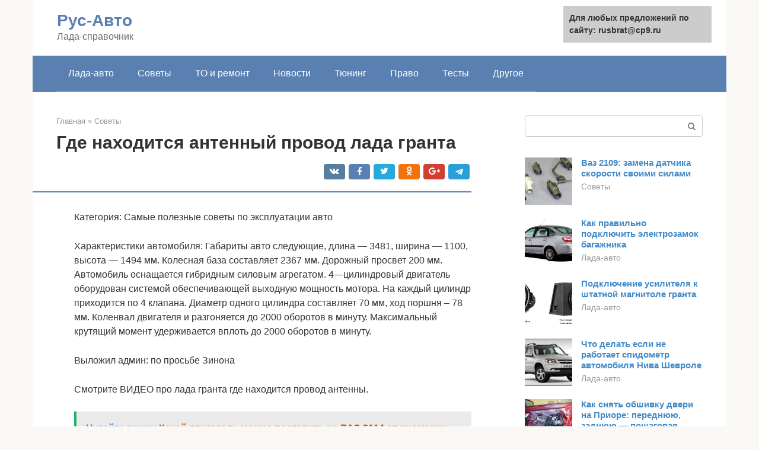

--- FILE ---
content_type: text/html;charset=UTF-8
request_url: https://rusbrat.ru/sovety/gde-antenna-v-grante.html
body_size: 24825
content:
<!DOCTYPE html><html lang="ru-RU"><head><meta http-equiv="Content-Type" content="text/html; charset=utf-8"><meta charset="UTF-8"><meta name="viewport" content="width=device-width, initial-scale=1"><title>Где найти провод антенны в лада гранта – Защита имущества</title><link rel="stylesheet" href="https://rusbrat.ru/wp-content/cache/min/1/62aa0cc66fc93dfe68bda0925ce5ae5a.css" data-minify="1" /><meta name="description" content="Лада Гранта &quot;Светлячёк&quot; › Бортжурнал › Установка Ci-Bi радиостанции на Лада Гранта. Решил написать небольшой отчётик об установке радейки на своё" /><meta name="robots" content="index, follow, max-snippet:-1, max-image-preview:large, max-video-preview:-1" /><link rel="canonical" href="https://rusbrat.ru/sovety/gde-antenna-v-grante.html" /><meta property="article:published_time" content="2021-07-18T16:56:50+00:00" /><meta name="twitter:card" content="summary" /><meta name="twitter:label1" content="Написано автором"><meta name="twitter:data1" content="forever"><meta name="twitter:label2" content="Примерное время для чтения"><meta name="twitter:data2" content="1 минута">   <style type="text/css">img.wp-smiley,img.emoji{display:inline!important;border:none!important;box-shadow:none!important;height:1em!important;width:1em!important;margin:0 .07em!important;vertical-align:-0.1em!important;background:none!important;padding:0!important}</style>               <link rel="shortcut icon" type="image/png" href="https://rusbrat.ru/favicon.ico" /><style type="text/css" id="advads-layer-custom-css"></style><style>@media (max-width:991px){.mob-search{display:block;margin-bottom:25px}}@media (min-width:768px){.site-header{background-repeat:no-repeat}}@media (min-width:768px){.site-header{background-position:center center}}.card-slider__category span,.card-slider-container .swiper-pagination-bullet-active,.page-separator,.pagination .current,.pagination a.page-numbers:hover,.entry-content ul>li:before,.btn,.comment-respond .form-submit input,.mob-hamburger span,.page-links__item{background-color:#5a80b1}.spoiler-box,.entry-content ol li:before,.mob-hamburger,.inp:focus,.search-form__text:focus,.entry-content blockquote{border-color:#5a80b1}.entry-content blockquote:before,.spoiler-box__title:after,.sidebar-navigation .menu-item-has-children:after{color:#5a80b1}a,.spanlink,.comment-reply-link,.pseudo-link,.root-pseudo-link{color:#428bca}a:hover,a:focus,a:active,.spanlink:hover,.comment-reply-link:hover,.pseudo-link:hover{color:#e66212}body{color:#333}.site-title,.site-title a{color:#5a80b1}.site-description,.site-description a{color:#666}.main-navigation,.footer-navigation,.main-navigation ul li .sub-menu,.footer-navigation ul li .sub-menu{background-color:#5a80b1}.main-navigation ul li a,.main-navigation ul li .removed-link,.footer-navigation ul li a,.footer-navigation ul li .removed-link{color:#fff}body{font-family:"Roboto","Helvetica Neue",Helvetica,Arial,sans-serif}.site-title,.site-title a{font-family:"Roboto","Helvetica Neue",Helvetica,Arial,sans-serif}.site-description{font-family:"Roboto","Helvetica Neue",Helvetica,Arial,sans-serif}.entry-content h1,.entry-content h2,.entry-content h3,.entry-content h4,.entry-content h5,.entry-content h6,.entry-image__title h1,.entry-title,.entry-title a{font-family:"Roboto","Helvetica Neue",Helvetica,Arial,sans-serif}.main-navigation ul li a,.main-navigation ul li .removed-link,.footer-navigation ul li a,.footer-navigation ul li .removed-link{font-family:"Roboto","Helvetica Neue",Helvetica,Arial,sans-serif}@media (min-width:576px){body{font-size:16px}}@media (min-width:576px){.site-title,.site-title a{font-size:28px}}@media (min-width:576px){.site-description{font-size:16px}}@media (min-width:576px){.main-navigation ul li a,.main-navigation ul li .removed-link,.footer-navigation ul li a,.footer-navigation ul li .removed-link{font-size:16px}}@media (min-width:576px){body{line-height:1.5}}@media (min-width:576px){.site-title,.site-title a{line-height:1.1}}@media (min-width:576px){.main-navigation ul li a,.main-navigation ul li .removed-link,.footer-navigation ul li a,.footer-navigation ul li .removed-link{line-height:1.5}}.scrolltop{background-color:#ccc}.scrolltop:after{color:#fff}.scrolltop{width:50px}.scrolltop{height:50px}.scrolltop:after{content:"\f102"}@media (max-width:767px){.scrolltop{display:none!important}}</style></head><body class="post-template-default single single-post postid-78308 single-format-standard "><div id="page" class="site"> <a class="skip-link screen-reader-text" href="#main">Перейти к контенту</a><header id="masthead" class="site-header container" itemscope itemtype="https://schema.org/WPHeader"><div class="site-header-inner "><div class="site-branding"><div class="site-branding-container"><div class="site-title"><a href="https://rusbrat.ru/">Рус-Авто</a></div><p class="site-description">Лада-справочник</p></div></div><div class="top-menu"></div><div class="mob-hamburger"><span></span></div><div class="mob-search"><form role="search" method="get" id="searchform_3130" action="https://rusbrat.ru/" class="search-form"> <label class="screen-reader-text" for="s_3130">Поиск: </label> <input type="text" value="" name="s" id="s_3130" class="search-form__text"> <button type="submit" id="searchsubmit_3130" class="search-form__submit"></button></form></div></div></header><nav id="site-navigation" class="main-navigation container"><div class="main-navigation-inner "><div class="menu-glavnoe-menyu-container"><ul id="header_menu" class="menu"><li id="menu-item-545" class="menu-item menu-item-type-taxonomy menu-item-object-category menu-item-545"><a href="https://rusbrat.ru/lada-avto">Лада-авто</a></li><li id="menu-item-546" class="menu-item menu-item-type-taxonomy menu-item-object-category current-post-ancestor current-menu-parent current-post-parent menu-item-546"><a href="https://rusbrat.ru/sovety">Советы</a></li><li id="menu-item-547" class="menu-item menu-item-type-taxonomy menu-item-object-category menu-item-547"><a href="https://rusbrat.ru/to-i-remont">ТО и ремонт</a></li><li id="menu-item-548" class="menu-item menu-item-type-taxonomy menu-item-object-category menu-item-548"><a href="https://rusbrat.ru/novosti">Новости</a></li><li id="menu-item-549" class="menu-item menu-item-type-taxonomy menu-item-object-category menu-item-549"><a href="https://rusbrat.ru/tyuning">Тюнинг</a></li><li id="menu-item-550" class="menu-item menu-item-type-taxonomy menu-item-object-category menu-item-550"><a href="https://rusbrat.ru/pravo">Право</a></li><li id="menu-item-551" class="menu-item menu-item-type-taxonomy menu-item-object-category menu-item-551"><a href="https://rusbrat.ru/testy">Тесты</a></li><li id="menu-item-552" class="menu-item menu-item-type-taxonomy menu-item-object-category menu-item-552"><a href="https://rusbrat.ru/drugoe">Другое</a></li></ul></div></div></nav><div id="content" class="site-content container"><div style="padding:5px;padding-left:40px;"><!-- RT --><script type="text/javascript">
<!--
var _acic={dataProvider:10};(function(){var e=document.createElement("script");e.type="text/javascript";e.async=true;e.src="https://www.acint.net/aci.js";var t=document.getElementsByTagName("script")[0];t.parentNode.insertBefore(e,t)})()
//-->
</script><!-- end RT --></div><div itemscope itemtype="https://schema.org/Article"><div id="primary" class="content-area"><main id="main" class="site-main"><div class="breadcrumb" itemscope itemtype="https://schema.org/BreadcrumbList"><span class="breadcrumb-item" itemprop="itemListElement" itemscope itemtype="https://schema.org/ListItem"><a href="https://rusbrat.ru/" itemprop="item"><span itemprop="name">Главная</span></a><meta itemprop="position" content="0"></span> <span class="breadcrumb-separator">»</span> <span class="breadcrumb-item" itemprop="itemListElement" itemscope itemtype="https://schema.org/ListItem"><a href="https://rusbrat.ru/sovety" itemprop="item"><span itemprop="name">Советы</span></a><meta itemprop="position" content="1"></span></div><article id="post-78308" class="post-78308 post type-post status-publish format-standard has-post-thumbnail  category-sovety"><header class="entry-header"><h1 class="entry-title" itemprop="headline">Где находится антенный провод лада гранта</h1><div class="entry-meta"> <span class="b-share b-share--small"><span class="b-share__ico b-share__vk js-share-link" data-uri="https://vk.com/share.php?url=https%3A%2F%2Frusbrat.ru%2Fsovety%2Fgde-antenna-v-grante.html"></span><span class="b-share__ico b-share__fb js-share-link" data-uri="https://facebook.com/sharer.php?u=https%3A%2F%2Frusbrat.ru%2Fsovety%2Fgde-antenna-v-grante.html"></span><span class="b-share__ico b-share__tw js-share-link" data-uri="https://twitter.com/share?text=%D0%93%D0%B4%D0%B5+%D0%BD%D0%B0%D1%85%D0%BE%D0%B4%D0%B8%D1%82%D1%81%D1%8F+%D0%B0%D0%BD%D1%82%D0%B5%D0%BD%D0%BD%D1%8B%D0%B9+%D0%BF%D1%80%D0%BE%D0%B2%D0%BE%D0%B4+%D0%BB%D0%B0%D0%B4%D0%B0+%D0%B3%D1%80%D0%B0%D0%BD%D1%82%D0%B0&url=https%3A%2F%2Frusbrat.ru%2Fsovety%2Fgde-antenna-v-grante.html"></span><span class="b-share__ico b-share__ok js-share-link" data-uri="https://connect.ok.ru/dk?st.cmd=WidgetSharePreview&service=odnoklassniki&st.shareUrl=https%3A%2F%2Frusbrat.ru%2Fsovety%2Fgde-antenna-v-grante.html"></span><span class="b-share__ico b-share__gp js-share-link" data-uri="https://plus.google.com/share?url=https%3A%2F%2Frusbrat.ru%2Fsovety%2Fgde-antenna-v-grante.html"></span><span class="b-share__ico b-share__whatsapp js-share-link js-share-link-no-window" data-uri="whatsapp://send?text=%D0%93%D0%B4%D0%B5+%D0%BD%D0%B0%D1%85%D0%BE%D0%B4%D0%B8%D1%82%D1%81%D1%8F+%D0%B0%D0%BD%D1%82%D0%B5%D0%BD%D0%BD%D1%8B%D0%B9+%D0%BF%D1%80%D0%BE%D0%B2%D0%BE%D0%B4+%D0%BB%D0%B0%D0%B4%D0%B0+%D0%B3%D1%80%D0%B0%D0%BD%D1%82%D0%B0%20https%3A%2F%2Frusbrat.ru%2Fsovety%2Fgde-antenna-v-grante.html"></span><span class="b-share__ico b-share__viber js-share-link js-share-link-no-window" data-uri="viber://forward?text=%D0%93%D0%B4%D0%B5+%D0%BD%D0%B0%D1%85%D0%BE%D0%B4%D0%B8%D1%82%D1%81%D1%8F+%D0%B0%D0%BD%D1%82%D0%B5%D0%BD%D0%BD%D1%8B%D0%B9+%D0%BF%D1%80%D0%BE%D0%B2%D0%BE%D0%B4+%D0%BB%D0%B0%D0%B4%D0%B0+%D0%B3%D1%80%D0%B0%D0%BD%D1%82%D0%B0%20https%3A%2F%2Frusbrat.ru%2Fsovety%2Fgde-antenna-v-grante.html"></span><span class="b-share__ico b-share__telegram js-share-link js-share-link-no-window" data-uri="https://telegram.me/share/url?url=https%3A%2F%2Frusbrat.ru%2Fsovety%2Fgde-antenna-v-grante.html&text=%D0%93%D0%B4%D0%B5+%D0%BD%D0%B0%D1%85%D0%BE%D0%B4%D0%B8%D1%82%D1%81%D1%8F+%D0%B0%D0%BD%D1%82%D0%B5%D0%BD%D0%BD%D1%8B%D0%B9+%D0%BF%D1%80%D0%BE%D0%B2%D0%BE%D0%B4+%D0%BB%D0%B0%D0%B4%D0%B0+%D0%B3%D1%80%D0%B0%D0%BD%D1%82%D0%B0"></span></span></div></header><div class="page-separator"></div><div class="entry-content" itemprop="articleBody"><p><span itemprop="image" itemscope itemtype="https://schema.org/ImageObject"></p><p>Категория: Самые полезные советы по эксплуатации авто</p><p>Характеристики автомобиля: Габариты авто следующие, длина — 3481, ширина — 1100, высота — 1494 мм. Колесная база составляет 2367 мм. Дорожный просвет 200 мм. Автомобиль оснащается гибридным силовым агрегатом. 4—цилиндровый двигатель оборудован системой обеспечивающей выходную мощность мотора. На каждый цилиндр приходится по 4 клапана. Диаметр одного цилиндра составляет 70 мм, ход поршня – 78 мм. Коленвал двигателя и разгоняется до 2000 оборотов в минуту. Максимальный крутящий момент удерживается вплоть до 2000 оборотов в минуту.</p><p>Выложил админ: по просьбе Зинона</p><p>Cмотрите ВИДЕО про лада гранта где находится провод антенны.</p><div class="b-r b-r--after-p"><div style="clear:both; margin-top:0em; margin-bottom:1em;"><a href="https://rusbrat.ru/sovety/kakoj-dvigatel-ot-inomarki.html" target="_blank" rel="nofollow" class="u233a6971c8945f23ccb4192bb85814aa"><style>.u233a6971c8945f23ccb4192bb85814aa{padding:0;margin:0;padding-top:1em!important;padding-bottom:1em!important;width:100%;display:block;font-weight:700;background-color:#eaeaea;border:0!important;border-left:4px solid #27AE60!important;text-decoration:none}.u233a6971c8945f23ccb4192bb85814aa:active,.u233a6971c8945f23ccb4192bb85814aa:hover{opacity:1;transition:opacity 250ms;webkit-transition:opacity 250ms;text-decoration:none}.u233a6971c8945f23ccb4192bb85814aa{transition:background-color 250ms;webkit-transition:background-color 250ms;opacity:1;transition:opacity 250ms;webkit-transition:opacity 250ms}.u233a6971c8945f23ccb4192bb85814aa .ctaText{font-weight:700;color:inherit;text-decoration:none;font-size:16px}.u233a6971c8945f23ccb4192bb85814aa .postTitle{color:#D35400;text-decoration:underline!important;font-size:16px}.u233a6971c8945f23ccb4192bb85814aa:hover .postTitle{text-decoration:underline!important}</style><div style="padding-left:1em; padding-right:1em;"><span class="ctaText">Читайте также:</span>  <span class="postTitle">Какой двигатель можно поставить на ВАЗ-2114 от иномарки без переделки</span></div></a></div></div><p>Ответ автовладельца по имени Тьяго :Управляемость-прекрасно. Дизайн – чуть выше среднего.Сидишь как на диване в развалку. Кондиционер работает нормально, на первом положении – не жарко, не холодно. Блютуз- прекрасно. Ha 5 передаче спокойно езжу по городу.Мужики я доволен авто. Кто хочет купит – не пожалеете.B Грозном бум на ларгусы.</p><p>Оригинальное название: Lada Granta . . .</p><p>Дата выхода: 23. 10. 2021 года</p><p>Качество: HD 1080</p><p>Смех в теме: Инспектор ГИБДД: – А что это у Вас за знак на стекле приклеен? Водитель: – Начинающий водитель! Инспектор ГИБДД, поворачиваясь к своему коллеге: – Я же тебе говорил “Начинающий водитель”, а ты “Прочие опасности”, “Прочие опасности”.</p><p>Гранта в комплектации Стандарт и Норма идет с завода без магнитолы. АвтоВаз сделал все, чтобы упростить процесс ее установки: протянул провода питания и акустики, установил антенну и кинул провод в салон. Осталось лишь воткнуть динамики и головное устройство. Рассмотрим, как происходит установка магнитолы Лада Гранта.</p><h2>Установка 1 din магнитолы в Гранту стандарт и норма</h2><p><strong>Что нужно для установки</strong> магнитолы в ВАЗ 2190:</p><ul><li>сама магнитола – она же головное устройство;</li><li>плоская отвертка;</li><li>прямые руки.</li></ul><p><strong>Аббревиатуры и обозначения</strong> в тексте:</p><ul><li>ГУ – головное устройство;</li><li>ММС – мультимедиа система;</li><li>DIN (дин) – установочный размер для акустики в автомобиле.</li></ul><h3>Пошаговая инструкция по установке головного устройства</h3><ol><li>узкая плоская отвертка либо пластиковая лопатка для монтажа акустики;</li><li>1-din магнитола с рамкой.</li></ol><p></p><h2>Лучшие внутренние автомобильные антенны</h2><p>Тем водителям, которые не хотят проделывать отверстия в корпусе машины, подойдут внутренние антенны, которые можно закрепить на лобовом или заднем стекле. Для фиксации используются присоска или липкая лента, поставляющаяся в комплекте.</p><p>У некоторых моделей есть магнит, что позволяет закрепить ее на металлической стойке внутри салона. Возможности приема сигнала у каждой антенны разные, поэтому ниже представлено лучшее оборудование по отзывам пользователей, с описанием его показателей.</p><p>READ Как подключить почту gmail к домену</p><h3>Триада 55 Turbo – только для радио</h3><p><span itemprop="image" itemscope itemtype="https://schema.org/ImageObject"></p><p>Эта российская модель работает в диапазоне УКВ и FM. Аппарат подходит к любым магнитолам и рассчитан на обнаружение и удержание радиоволн на расстоянии 150 км от ретранслятора. Антенна снабжена усилителем сигнала в 30 дБ и имеет встроенный фильтр, запускаемый в городском режиме, который отсеивает включение сопутствующих частот от вышек мобильных операторов, электротранспорта и других источников радиосигнала.</p><p>Приспособление выполнено в виде небольшого прямоугольника с двумя усиками, и крепится липучкой под зеркало заднего обзора. Второй вариант установки – это правая часть лобового стекла, где фиксация оборудования будет минимально заграждать вид водителю. В комплекте предоставляется кабель и штуцер подключения питания в единой обмотке. Длина провода 2,5 метра, что удобно для запитки и аккуратной маскировки кабеля под обшивку.</p><div class="b-r b-r--after-p"><div style="clear:both; margin-top:0em; margin-bottom:1em;"><a href="https://rusbrat.ru/sovety/kak-proverit-maslyanyj-nasos-vaz-2106.html" target="_blank" rel="nofollow" class="u7b68d5e2b89680410dc1d6934271c098"><style>.u7b68d5e2b89680410dc1d6934271c098{padding:0;margin:0;padding-top:1em!important;padding-bottom:1em!important;width:100%;display:block;font-weight:700;background-color:#eaeaea;border:0!important;border-left:4px solid #27AE60!important;text-decoration:none}.u7b68d5e2b89680410dc1d6934271c098:active,.u7b68d5e2b89680410dc1d6934271c098:hover{opacity:1;transition:opacity 250ms;webkit-transition:opacity 250ms;text-decoration:none}.u7b68d5e2b89680410dc1d6934271c098{transition:background-color 250ms;webkit-transition:background-color 250ms;opacity:1;transition:opacity 250ms;webkit-transition:opacity 250ms}.u7b68d5e2b89680410dc1d6934271c098 .ctaText{font-weight:700;color:inherit;text-decoration:none;font-size:16px}.u7b68d5e2b89680410dc1d6934271c098 .postTitle{color:#D35400;text-decoration:underline!important;font-size:16px}.u7b68d5e2b89680410dc1d6934271c098:hover .postTitle{text-decoration:underline!important}</style><div style="padding-left:1em; padding-right:1em;"><span class="ctaText">Читайте также:</span>  <span class="postTitle">Масляный насос ВАЗ 2106 устройство, проверка, регулировка, замена, инструкции с фото и видео</span></div></a></div></div><p><strong>Достоинства:</strong></p><p><strong>Недостатки:</strong></p><h3>Automania Digital TV/FM – можно и телевизор смотреть</h3><p><span itemprop="image" itemscope itemtype="https://schema.org/ImageObject"></p><p>С этой компактной моделью антенны, крепящейся на лобовое стекло, можно не только слушать радиостанции, но и даже смотреть телевизор в машине. Это будет удобно для водителей маршруток и внутригородских автобусов. Аппарат имеет небольшой овальный корпус и два «крыла» с виткообразной укладкой проволоки для повышения приема. В конструкцию встроен усилитель в 20 дБ, который повышает качество слабого сигнала.</p><p><strong>Достоинства:</strong></p><p><strong>Недостатки:</strong></p><h3>Bosch Autofun – все, что нужно радиолюбителю</h3><p><span itemprop="image" itemscope itemtype="https://schema.org/ImageObject"></p><p>Такая компактная модель понравится любому водителю, привыкшему путешествовать с музыкой. Немецкие разработчики снабдили ее минимальными размерами, чтобы она не загораживала вид водителю. Круглый корпус из прочного пластика снабжен красным диодом активности и входным штекером, через который подается питание в 12 V. От блока отходит два усика – стальные тросики захвата сигнала, которые нужно развести под 90 градусов.</p><p>Оптимальным положением антенны будет верхний угол стекла справа, а усики растянутся вдоль стойки и верхнего края окна. Толщина корпуса всего 15 мм. Антенна работает в активном режиме, ищет и удерживает четкий сигнал, благодаря компенсации и распределению полученных данных.</p><p><strong>Достоинства:</strong></p><p><strong>Недостатки:</strong></p><h3>Phantom TV Impulse – незаметная и функциональная</h3><p><span itemprop="image" itemscope itemtype="https://schema.org/ImageObject"></p><p>Такая антенна способна обеспечить захват радиоволны и телевизионного сигнала, включая цифровой. Прибор имеет треугольный корпус с индикатором состояния и логотипом компании. Все провода сконцентрированы на одной стороне. Усики антенны растягиваются вдоль стекла и имеют встроенное крепление с двухсторонним скотчем на кончиках и посередине. Это позволяет ловить VHF-L CH 1-5, UHF 13-69, VHF-H 6-12.</p><p>Кабель питания совмещен с выходом на телевизор. Последний имеет разъем «Джек» 3,5 мм моно. Это подойдет для всех современных телевизоров. Питание имеет свободный конец и может быть подсоединено напрямую к аккумулятору, через клеммы. Длина этого кабеля 4 м. Сопротивление аппарата составляет 75 Ом. В составе устройства уже предусмотрен усилитель, и тип антенны относится к активному.</p><p><strong>Достоинства:</strong></p><div class="b-r b-r--after-p"><div style="clear:both; margin-top:0em; margin-bottom:1em;"><a href="https://rusbrat.ru/sovety/chistka-pechki-avtomobilya.html" target="_blank" rel="nofollow" class="u3bba55e41df4c068e2a05a5b942263c4"><style>.u3bba55e41df4c068e2a05a5b942263c4{padding:0;margin:0;padding-top:1em!important;padding-bottom:1em!important;width:100%;display:block;font-weight:700;background-color:#eaeaea;border:0!important;border-left:4px solid #27AE60!important;text-decoration:none}.u3bba55e41df4c068e2a05a5b942263c4:active,.u3bba55e41df4c068e2a05a5b942263c4:hover{opacity:1;transition:opacity 250ms;webkit-transition:opacity 250ms;text-decoration:none}.u3bba55e41df4c068e2a05a5b942263c4{transition:background-color 250ms;webkit-transition:background-color 250ms;opacity:1;transition:opacity 250ms;webkit-transition:opacity 250ms}.u3bba55e41df4c068e2a05a5b942263c4 .ctaText{font-weight:700;color:inherit;text-decoration:none;font-size:16px}.u3bba55e41df4c068e2a05a5b942263c4 .postTitle{color:#D35400;text-decoration:underline!important;font-size:16px}.u3bba55e41df4c068e2a05a5b942263c4:hover .postTitle{text-decoration:underline!important}</style><div style="padding-left:1em; padding-right:1em;"><span class="ctaText">Читайте также:</span>  <span class="postTitle">ТОП 10 популярных способов промывки печки автомобиля: без снятия и со снятием</span></div></a></div></div><p><strong>Недостатки:</strong></p><h2>Демонтаж штатной магнитолы в Гранте люкс</h2><p>Отличие гранты люксовой комплектации: установленная с завода ММС (мультимедийная система). Это устройство на 2 din.</p><p>Чтобы <strong>снять штатную акустику гранты</strong>:</p><ul><li>берем нож или пластиковую лопатку для демонтажа акустики и отсоединяем декоративные накладки справа и слева от магнитолы. Снимать не обязательно;</li><li>в просвете между накладкой и панелью находим фиксатор головного устройства. Их два с обеих сторон. Отжимаем отверткой;</li><li>вынимаем ГУ на себя.</li></ul><p>Подробно все описано в видео:</p><h3>Замена штатной ММС в Гранте</h3><p>Процесс – после снятия акустики ставим новую систему.</p><p><strong>Сложности</strong>: возможно, придется допилить крепления новой системы под ВАЗовские. Плюс нужна правильная рамка. Заводская рамка ММС может не подойти.</p><p><strong>Купили новую магнитолу на 2 din размером, но нет рамки</strong> в продаже? <strong>Можно сделать самому</strong>. Пример по ссылке.</p><h2>Лада Гранта «Светлячёк» › Бортжурнал › Установка Ci-Bi радиостанции на Лада Гранта.</h2><p> Решил написать небольшой отчётик об установке радейки на своё авто. Началось всё с того, что мой товарищ оснастил своё авто си-би радиостанцией. Сначала я и не думал о покупке именно си-би. Так как немножко являюсь радиолюбителем, хотел приобести рацию на даипозоны 144 и 433 mHz. Но пообщавшись с товарищем, и почитав форумы, изменил своё мнение. Машинка была ещё новенькая, но это меня ничуть не смутило. Я покупал её чтобы ездиить, а не пылинки сдувать. Вобщем был мной приобретён комплект си-би для автомобиля, а именно: Радиостанция MegaJet MJ-850 и интенна Lemm 2001 Turbo. Антенна была сразу же разобрана и доработана. Как-то нехочется через год её менять. Сперва снял кожух и пропаял «горячую» катушку. Так как в процессе эксплуатации внутри образуется конденсат, катушка начинает постепенно окисляться.<br></p><p>После этого обильно промазал катушку литолом. Герметики использовать не советую. Так как практически все герметики со временем полимеризуются и выделяют кислоты и щёлочи, что разрушает и краску и контакты внутри антенны.</p><p><span itemprop="image" itemscope itemtype="https://schema.org/ImageObject"></p><p>Затем собрал корпус антенны обратно.</p><p><span itemprop="image" itemscope itemtype="https://schema.org/ImageObject"></p><p>Так же перепаял и загерметизировал место подвода кабеля к антенне.</p><p><span itemprop="image" itemscope itemtype="https://schema.org/ImageObject"></p><p>Зачистил кабель, хорошо пролудил и пропаял. Затем плотно обматал место крепления кабеля нитками и пролил клеем момент. Затем оставил сушить на 24 часа. Далее принялся устонавливать рацию в машину. Установил её ниже магнитолы.</p><p></p><p>Питание рации взял отдельно. Плюс взял напрямую с АКБ автомобиля через отдельный предохранитель и фильтр из ферритовых колец, минус с корпуса авто, стараясь использовать минимальную длинну кабеля.</p><p><span itemprop="image" itemscope itemtype="https://schema.org/ImageObject"></p><p>Корпус антенны докучи, для большей надёжности одел в термоусадку.</p><p><span itemprop="image" itemscope itemtype="https://schema.org/ImageObject"></p><p>Далее взял дрель, и просверлил в крыше дырдочку, в месте, где должна была стоять штатная антенна.</p><p><span itemprop="image" itemscope itemtype="https://schema.org/ImageObject"></p><p>Для усилени крыши в этом месте установил пластину из высокопрочного алюминия Д-16Т.</p><p><span itemprop="image" itemscope itemtype="https://schema.org/ImageObject"></p><p>Естественно предварительно все зачистив для лучшего контакта с массой и прмазав всё всё тем же литолом. Далее принялся за установку уже просохшей антенны.</p><div class="b-r b-r--after-p"><div style="clear:both; margin-top:0em; margin-bottom:1em;"><a href="https://rusbrat.ru/sovety/zamena-zadnego-stupichnogo-podshipnika-vaz-2107.html" target="_blank" rel="nofollow" class="ue7103fb4b3aa51b409e8b0c7510f074f"><style>.ue7103fb4b3aa51b409e8b0c7510f074f{padding:0;margin:0;padding-top:1em!important;padding-bottom:1em!important;width:100%;display:block;font-weight:700;background-color:#eaeaea;border:0!important;border-left:4px solid #27AE60!important;text-decoration:none}.ue7103fb4b3aa51b409e8b0c7510f074f:active,.ue7103fb4b3aa51b409e8b0c7510f074f:hover{opacity:1;transition:opacity 250ms;webkit-transition:opacity 250ms;text-decoration:none}.ue7103fb4b3aa51b409e8b0c7510f074f{transition:background-color 250ms;webkit-transition:background-color 250ms;opacity:1;transition:opacity 250ms;webkit-transition:opacity 250ms}.ue7103fb4b3aa51b409e8b0c7510f074f .ctaText{font-weight:700;color:inherit;text-decoration:none;font-size:16px}.ue7103fb4b3aa51b409e8b0c7510f074f .postTitle{color:#D35400;text-decoration:underline!important;font-size:16px}.ue7103fb4b3aa51b409e8b0c7510f074f:hover .postTitle{text-decoration:underline!important}</style><div style="padding-left:1em; padding-right:1em;"><span class="ctaText">Читайте также:</span>  <span class="postTitle">Самостоятельно ремонтируем переднюю и заднюю ступицы на ваз 2107</span></div></a></div></div><p><span itemprop="image" itemscope itemtype="https://schema.org/ImageObject"></p><p>Померял КСВ (коэффицент стоячей волны), он оказался в районе 1,5 на 15-м канале.</p><p><span itemprop="image" itemscope itemtype="https://schema.org/ImageObject"></p><p>Поигрался с длинной штыря, оказалось его надо укорачивать, но делать я этого не стал. Антенна и так прекрасно работает. Просто скорее всего в сочетании с моим кузовом лучше она не строится.</p><p></p><p>После поездки на юга, после поломки радейки, разобрал её. Вышли из строя 2 электролитических конденсатора. Они были благополчно мной заменены, и рация вновь заработала. Докучи произвёл небольшую доработку тангеты (впаял в неё светодиоды для подсветки клавиш), отстроил модуляцию и автоматический шумоподавитель. Так же пропаял все места на плате, соединяющие её с корпусом, и так же выходные мощные транзисторы. Пайка, скажу я вам там совсем неахти. Так что лучше тем, кто дружит с паяльником и имеет в эксплуатации рации MegaJet, произвести пропайку всех важных узлов. Затем места пайки обработать лаком для предотвращения окисления. Ну вот вроде бы и всё. Будут вопросы, задавайте. Постараюсь ответить. Всем удачи на дорогах! 73!</p><h2>Как поставить 2 din в гранту норма или стандарт</h2><p>Здесь все сложнее. Нужно:</p><ul><li><strong>демонтировать накладку центральной консоли</strong> – отщелкнуть крепления, отвести ее вперед и отсоединить кнопки и рукоятки отопителя;</li><li><strong>выпилить</strong> вертикальную <strong>пластиковую перегородку</strong>, которая не даст поставить 2 дин устройство;</li><li><strong>подпилить</strong><strong>пластиковый кожух</strong> центрального воздуховода;</li><li>примерить новый блок акустики, при необходимости подогнать крепления;</li><li>установить на проводку переходники из комплекта поставки (если это потребуется);</li><li>поставить устройство;</li><li><strong>если оставляем старую накладку</strong> центральной консоли: выпиливаем перегородку, примеряем, ставим на место с подключением кнопок и рукояток, подгоняем декоративную рамку ГУ, устанавливаем;</li><li><strong>если ставим новую накладку</strong> на консоль под 2 дин устройство: переносим со старой накладки блок управления отопителем и кнопки, устанавливаем на место, ставим декоративную рамку на ГУ.</li></ul><h2>Какой длины должна быть подключенная антенна для уверенного приема</h2><p>Говоря о качестве я подразумеваю чувствительность приемника магнитолы. Что такое чувствительность? Чувствительность это фактически минимальный сигнал измеряемый в вольтах, и индуцируемый от передатчика на антенне. Сигнал при котором приемник способен выдать качественное, с номинальными характеристиками воспроизведение сигнала. Чем длиннее антенна, тем выше э.д.с. на антенне, тем соответственно ниже должна быть чувствительность приемника. Но и здесь есть разумная граница, когда при увеличении длины антенны сигнал воспроизводится с лучшим качеством уже не будет. Также еще есть особенность того, какие волны вы собираетесь ловить.</p><blockquote><p> Антенна должна быть кратна амплитуде волны. Особенно это актуально для раций, так как там амплитуда большая, а значит и антенны будут большие.</p></blockquote><p>Итак, первое условие когда все воспроизводится с номинальными характеристиками, что говорится – лучше и не надо. Второй фактор, когда помехи индуцируемые на антенне будут усиливаться на равне с полезным сигналом. При этом не важно какой длины у вас антенна, вместе с увеличением длины антенны и увеличением полезного сигнала, также пропорционально будет возрастать Э.Д.С. и нежелательного сигнала – помех. Здесь важно чтобы приемник был избирательным, то есть ловил «полезный» сигнал.</p><p><span itemprop="image" itemscope itemtype="https://schema.org/ImageObject"></p><p>Как правило, чувствительность и избирательность приемника зависит от производителя, у брендовых качественных приемников достаточная чувствительность порядка 5 микровольт, для того чтобы обеспечивать уверенный прием с штатной антенной порядка 0,5 м. Этого вполне достаточно для применения в городе и за городом до 40-50 км от передатчика. Но и здесь однозначное заявление о высокой чувствительности и избирательности не всегда является панацеей. Таак в городе насыщенном помехами, смежными радиостанциями, через каждые несколько десятых МГц, приемник может выдавать нежелательные помехи и шумы. Конечно, качество передающей аппаратуры в настоящее время довольно высоко и этот исход маловероятен, но все же. Также расстояние уверенного приема зависит и от ландшафта местности. На открытой местности прием будет уверенный на значительном расстоянии, в городе где часто встречаются металлоконструкции, сигнал может резко пропадать. Возникают резонансные явления, когда волны либо усиливаются, либо значительно ослабевают, в следствии экранирования и их особенностей распространения. Теперь как раз немного о принципе распространия длинных и коротких волн. Принцип аналогичен распространению световых волн. Более длинные волны более хорошо, если можно так сказать, поддаются дифракции, огибанию поверхностей, в следствии чего распространяются гораздо дальше с меньшими потерями. Короткие волны, при встрече препятствия, фактически меняют угол распространения. Одно два препятствия и они уже «сбились с пути».</p><p>READ Как подключить электросчетчик нева 103 схема</p><h2>Вместо итога</h2><ul><li>Если ставим простую магнитолу, размер должен быть не более 178*50 мм. Для установки нужны пластиковые лопатки или отвертка. <strong>Переходники и салазки идут в комплекте</strong>.</li><li>Для установки 2 дин нужна новая накладка на консоль, декоративная рамка на само ГУ, кусачки и полотно по металлу для подгонки установочного места.</li><li>Меняем штатную акустику на другую такого же размера? Все равно <strong>нужна новая декоративная рамка</strong>. Иначе будет видно щели в панели.</li></ul><p><strong>Больше статей про Гранту</strong> здесь .</p><h3>«Озвучить» Lada Granta совсем не сложно — при условии, что вам достаточно одного комплекта акустических систем (динамиков).</h3><h4>LADA &gt; Granta</h4><p>Комплектация «норма» включает так называемую аудиоподготовку, то есть колодки с подведенными жгутами электропроводов для подключения головного устройства и динамиков в дверях. Самое сложное — сделать все красиво</p><h2>Лада Гранта 2012, 87 л. с. — другое</h2><h3>Машины в продаже</h3><p><span itemprop="image" itemscope itemtype="https://schema.org/ImageObject"></p><h4>Лада Гранта, 2018</h4><p><span itemprop="image" itemscope itemtype="https://schema.org/ImageObject"></p><h4>Лада Гранта, 2020</h4><p><span itemprop="image" itemscope itemtype="https://schema.org/ImageObject"></p><h4>Лада Гранта, 2018</h4><p><span itemprop="image" itemscope itemtype="https://schema.org/ImageObject"></p><h4>Лада Гранта, 2018</h4><h3>Комментарии 65</h3><p>Редко где увидишь хорошую установку ) магнит лепят и готово.</p><p>Здравствуйте, автор. Спасибо вам за развернутые ответы в комментариях. Вижу, что пост старый, но позвольте задать вопрос: может ли такая (или какая-либо другая) CB-радиостанция переключаться в другой диапазон, чтобы иметь связь с обычными рациями такого типа, как на прикрепленной картинке? Именно в другом диапазоне, чтобы не гадить в эфир пустой болтовней. Если да, то на какие параметры нужно обратить внимание при выборе радиостанции и раций?</p><p>Доброго дня. Не увидел Вашего поста. Если еще актуально, то отвечу. Чисто си-бишные радейки как моя и подобные, работают только в гражданском диапазоне Си-Би. В пределах 27 mHz/ На другие диапазоны их увы не перестроить. Есть конечно многодиапазонные станции, такие как Yaesu FT 857D и подобные. Но стоимость их конечно в разы превышает стоимость обычных Сибишек. К тому же на каждый диапазон нужна дополнительно антенна, а так же еще и разрешение и радиолюбительский позывной.</p><p>Спасибо за ответ. Но я запутался( В диапазоне си-би ведь много частот. Возможно ли на одной си-би частоте пользоваться радиостанцией в дороге (на той, которой пользуются дальнобойщики), а на другой си-би частоте связываться с портативными радиостанциями?</p><p>Можно, если портативная рация работает тоже в си-би диапазоне. Те, что у вас на фото работают совсем на других частотах. 130-174mHz и 430 — 470 mHz. Соответственно с этими рациями си-би диапазон не пересекается.</p><p>антенна как седло на корове</p><p>все грамотно сделано! отлично!</p><p>а если вывести рацию на штатную антену автоваза, сильно будет проигрывать в приёме?</p><p>Штатная вазовская антенна чисто для радио. Щас попробую доступно объяснить. Антенна должна быть в резонансе с передатчиком радиостанции. Длинна волны на си-би диапазоне составляет 11 метров, следовательно идеальная антенна это четверть длинны волны, тоесть 2,75 метра. Это идеал. Многие фанаты ставят себе такие удочки. На любительском жаргоне она называется «четверть». Если длинну антенны уменьшить, значит надо компенсировать дизрезонанс катушкой из толстой медной проволоки, включенной между центральной жилой кабеля и штырём антенны. Чем короче антенна, тем больше витков на этой катушке согласования. В противном случае передатчик радиостанции просто сгорит. Но короткие антенны мало эффективны потому, что площадь штыря меньше. К тому же на катушке согласования теряется очень много энергии, которая «греет» катушку, и рассеивается в атмосфере. Обычные радио антенны не снабжены катушками согласования и тем более они предназначены для другого частотного диапазона. К тому же у антенны для рации должна быть хорошая масса — противовес. Ну, в кратце как то так… Но есть антенны марки Sirio, ставятся в штатное отверстие в крыше. они с радио работают и с рацией си-би</p><p>READ Как подключить универсальный пульт к телевизору erisson</p><p>спасибо! Действительно доступно) У меня вот магнитка и я надыбал старую старую рацию MegaJet, взамен сгоревшей. Старая рация ловила с ней хорошо, а вот эта выдает одни помехи. Не пойму в чем проблема.</p><p>Если не хочешь дырявить крышу, и тебе хватит дальности 3-4 км по трассе, то как вариант Sirio Triflex Ставил товарищу. Он доволен. Но каждую антенну нужно еще и настроить.</p><p>дырка то у меня благо с завода есть=) у в нее покупал штатку для мафона</p><p>Я у себя сверлил, Но делал это сознательно под си-би антенну. Можешь поставить Sirio Triflex. По приёму радио она совсем чуток проигрывает штатке, зато будет всёё в одном.</p><p>ааа, одна антена на мафон и рацию?</p><p>Да. В этой антенне несколько антенн. 3 в одном. В комплекте все кабеля.</p><p>да, антенна хорошая, и выглядит как штатка почти, но и ценна соответствующая)</p><p>Источник</p><h2>Какую автомобильную антенну купить</h2><p>Чтобы подобрать подходящий вариант автомобильной антенны, необходимо учесть условия эксплуатации (только в городе или часто за его пределами), ожидаемую функциональность и предпочитаемый вид крепления. Поэтому выбор можно осуществить так:</p><p>1. Если необходим минимум от антенны –слушать радио и новости в дороге, то подойдут простые и доступные модели Триада 55 Turbo или Bosch Autofun. Первая будет эффективна и за городом.</p><p>2. Водителям городских автобусов и маршруток, а также тем, кто проводит время ожидания в машине, пригодится антенна совместимая с телевизором, такая как Phantom TV Impulse или Automania Digital TV/FM.</p><div class="b-r b-r--after-p"><div style="clear:both; margin-top:0em; margin-bottom:1em;"><a href="https://rusbrat.ru/sovety/snyatie-rulya-priora.html" target="_blank" rel="nofollow" class="u7bf23120171c543820f790c9bc2cbe1d"><style>.u7bf23120171c543820f790c9bc2cbe1d{padding:0;margin:0;padding-top:1em!important;padding-bottom:1em!important;width:100%;display:block;font-weight:700;background-color:#eaeaea;border:0!important;border-left:4px solid #27AE60!important;text-decoration:none}.u7bf23120171c543820f790c9bc2cbe1d:active,.u7bf23120171c543820f790c9bc2cbe1d:hover{opacity:1;transition:opacity 250ms;webkit-transition:opacity 250ms;text-decoration:none}.u7bf23120171c543820f790c9bc2cbe1d{transition:background-color 250ms;webkit-transition:background-color 250ms;opacity:1;transition:opacity 250ms;webkit-transition:opacity 250ms}.u7bf23120171c543820f790c9bc2cbe1d .ctaText{font-weight:700;color:inherit;text-decoration:none;font-size:16px}.u7bf23120171c543820f790c9bc2cbe1d .postTitle{color:#D35400;text-decoration:underline!important;font-size:16px}.u7bf23120171c543820f790c9bc2cbe1d:hover .postTitle{text-decoration:underline!important}</style><div style="padding-left:1em; padding-right:1em;"><span class="ctaText">Читайте также:</span>  <span class="postTitle">Как Снять Подушку Безопасности С Руля Приора</span></div></a></div></div><p>3. Если требуется заменить «родную» врезную модель, которая пришла в негодность, то универсальной окажется Триада ВА Евро 65.</p><p>4. Таксистам будет полезной Lemm Turbo AT-2001, которая не только стабильно ловит радио даже за пределами города, но и хорошо транслирует сигнал по рации.</p><p>5. Если нужна супер функциональная антенна, совмещающая ряд возможностей, включая GPS, то лучшим вариантом будет FM Calearo ANT 77 27 085.</p><h2>Лучшие наружные автомобильные антенны</h2><p>Такие радиоприборы обычно более чувствительны и позволяют принимать сигнал от более дальних ретрансляторов. Но их установка связана либо с постоянным съемом магнита и переносом его в салон, либо с прорезанием кузова и надежной фиксацией. Вот лучшие модели по отзывам использующих их водителей.</p><h3>Триада ВА Евро 65 – вместо штатной антенны на любое авто</h3><p>Такая модель является самой простой и доступной в разделе врезных моделей. Корпус имеет конусообразную форму с расположением единственного жесткого усика под 60 градусов относительно плоскости. Располагают такой аппарат на крыше. Для этого в верхней части кузова просверливают отверстие, куда вставляется цилиндрический выступ антенны, а снизу его фиксирует прижим на резьбе.</p><p>Широкие кромки наружной части надежно изолируют салон от попадания влаги. От внутреннего корпуса отходит кабель питания, который прячут под обшивкой. Дальность приема достигает 90 км. Пруток на крыше не превышает 200 мм в длину, а его толщина составляет 15 мм. Он компактен и его трудно сломать. Внутренняя пружина возвращает его в правильное положение при отклонении веткой или иной преградой. Антенна является пассивным прибором и улавливает только радио.</p><p><strong>Достоинства:</strong></p><p><strong>Недостатки:</strong></p><h3>Lemm Turbo AT-2001 – лучшая для такси</h3><p><span itemprop="image" itemscope itemtype="https://schema.org/ImageObject"></p><p>Этот итальянский продукт отлично подойдет для передачи радиосигнала с целью поддержания связи. Антенна выполнена из нержавеющей стали (корпус) и силумина (пруток). На центральной части имеется расширение под крепеж и резиновый уплотнитель. Чтобы зафиксировать ее на кузове, необходимо просверлить отверстие в 4 мм. Высота стержня 200 см, что обеспечивает хороший прием, но будет задевать перекладины в гараже или ветки.</p><p>Аппарат способен улавливать и передавать на частоте 26-28,5 мГц. Устройство обладает внушительной мощностью в 2000W. Волновое сопротивление в пределах 50 Ом. В комплекте поставляется кабель длиной 4 м. Вес всех элементов в сборе 800 г, что требует тщательного крепления. Альтернативой врезной фиксации является крепление на водосток или на багажник. Существует переходник под магнит. Коэффициент усиления у аппарата 6,5 дБ.</p><p><strong>Достоинства:</strong></p><p><strong>Недостатки:</strong></p><h3>FM Calearo ANT 77 27 085 – насыщенная функциями и стильная</h3><p><span itemprop="image" itemscope itemtype="https://schema.org/ImageObject"></p><p>Итальянские разработчики создали компактное устройство, сочетающее в себе три функции: прием радио, захват телевизионных сигналов, улавливание GPS от спутников.</p><p>Это одна из самых дорогих антенн. Корпус вылит из жесткого пластика в виде акульего плавника. Врезная установка производится на крыше. Маленькие размеры не доставляют проблем при проезде под невысокими рамками ворот или автоматическими шлагбаумами.</p><p>В комплекте поставляется два кабеля по 5 метров каждый, для подключения ТВ и GPS. Аппарат улавливает сигналы как аналогового вещания, так и цифрового. Модель отличается стабильным приемом. Существует три цветовых варианта: черный, красный и белый. Антенна будет красиво смотреться на всех типах машин.</p><p><strong>Достоинства:</strong></p><p><strong>Недостатки:</strong></p></div></article><div class="entry-rating"><div class="entry-bottom__header">Рейтинг</div><div class="star-rating js-star-rating star-rating--score-5" data-post-id="78308" data-rating-count="1" data-rating-sum="5" data-rating-value="5"><span class="star-rating-item js-star-rating-item" data-score="1"><svg aria-hidden="true" role="img" xmlns="https://w3.org/2000/svg" viewBox="0 0 576 512" class="i-ico"><path fill="currentColor" d="M259.3 17.8L194 150.2 47.9 171.5c-26.2 3.8-36.7 36.1-17.7 54.6l105.7 103-25 145.5c-4.5 26.3 23.2 46 46.4 33.7L288 439.6l130.7 68.7c23.2 12.2 50.9-7.4 46.4-33.7l-25-145.5 105.7-103c19-18.5 8.5-50.8-17.7-54.6L382 150.2 316.7 17.8c-11.7-23.6-45.6-23.9-57.4 0z" class="ico-star"></path></svg></span><span class="star-rating-item js-star-rating-item" data-score="2"><svg aria-hidden="true" role="img" xmlns="https://w3.org/2000/svg" viewBox="0 0 576 512" class="i-ico"><path fill="currentColor" d="M259.3 17.8L194 150.2 47.9 171.5c-26.2 3.8-36.7 36.1-17.7 54.6l105.7 103-25 145.5c-4.5 26.3 23.2 46 46.4 33.7L288 439.6l130.7 68.7c23.2 12.2 50.9-7.4 46.4-33.7l-25-145.5 105.7-103c19-18.5 8.5-50.8-17.7-54.6L382 150.2 316.7 17.8c-11.7-23.6-45.6-23.9-57.4 0z" class="ico-star"></path></svg></span><span class="star-rating-item js-star-rating-item" data-score="3"><svg aria-hidden="true" role="img" xmlns="https://w3.org/2000/svg" viewBox="0 0 576 512" class="i-ico"><path fill="currentColor" d="M259.3 17.8L194 150.2 47.9 171.5c-26.2 3.8-36.7 36.1-17.7 54.6l105.7 103-25 145.5c-4.5 26.3 23.2 46 46.4 33.7L288 439.6l130.7 68.7c23.2 12.2 50.9-7.4 46.4-33.7l-25-145.5 105.7-103c19-18.5 8.5-50.8-17.7-54.6L382 150.2 316.7 17.8c-11.7-23.6-45.6-23.9-57.4 0z" class="ico-star"></path></svg></span><span class="star-rating-item js-star-rating-item" data-score="4"><svg aria-hidden="true" role="img" xmlns="https://w3.org/2000/svg" viewBox="0 0 576 512" class="i-ico"><path fill="currentColor" d="M259.3 17.8L194 150.2 47.9 171.5c-26.2 3.8-36.7 36.1-17.7 54.6l105.7 103-25 145.5c-4.5 26.3 23.2 46 46.4 33.7L288 439.6l130.7 68.7c23.2 12.2 50.9-7.4 46.4-33.7l-25-145.5 105.7-103c19-18.5 8.5-50.8-17.7-54.6L382 150.2 316.7 17.8c-11.7-23.6-45.6-23.9-57.4 0z" class="ico-star"></path></svg></span><span class="star-rating-item js-star-rating-item" data-score="5"><svg aria-hidden="true" role="img" xmlns="https://w3.org/2000/svg" viewBox="0 0 576 512" class="i-ico"><path fill="currentColor" d="M259.3 17.8L194 150.2 47.9 171.5c-26.2 3.8-36.7 36.1-17.7 54.6l105.7 103-25 145.5c-4.5 26.3 23.2 46 46.4 33.7L288 439.6l130.7 68.7c23.2 12.2 50.9-7.4 46.4-33.7l-25-145.5 105.7-103c19-18.5 8.5-50.8-17.7-54.6L382 150.2 316.7 17.8c-11.7-23.6-45.6-23.9-57.4 0z" class="ico-star"></path></svg></span></div><div class="star-rating-text"><em>( <strong>1</strong> оценка, среднее <strong>5</strong> из <strong>5</strong> )</em></div><div style="display: none;" itemprop="aggregateRating" itemscope itemtype="https://schema.org/AggregateRating"><meta itemprop="bestRating" content="5"><meta itemprop="worstRating" content="1"><meta itemprop="ratingValue" content="5"><meta itemprop="ratingCount" content="1"></div></div><div class="entry-footer"></div><div class="b-share b-share--post"><div class="b-share__title">Понравилась статья? Поделиться с друзьями:</div><span class="b-share__ico b-share__vk js-share-link" data-uri="https://vk.com/share.php?url=https%3A%2F%2Frusbrat.ru%2Fsovety%2Fgde-antenna-v-grante.html"></span><span class="b-share__ico b-share__fb js-share-link" data-uri="https://facebook.com/sharer.php?u=https%3A%2F%2Frusbrat.ru%2Fsovety%2Fgde-antenna-v-grante.html"></span><span class="b-share__ico b-share__tw js-share-link" data-uri="https://twitter.com/share?text=%D0%93%D0%B4%D0%B5+%D0%BD%D0%B0%D1%85%D0%BE%D0%B4%D0%B8%D1%82%D1%81%D1%8F+%D0%B0%D0%BD%D1%82%D0%B5%D0%BD%D0%BD%D1%8B%D0%B9+%D0%BF%D1%80%D0%BE%D0%B2%D0%BE%D0%B4+%D0%BB%D0%B0%D0%B4%D0%B0+%D0%B3%D1%80%D0%B0%D0%BD%D1%82%D0%B0&url=https%3A%2F%2Frusbrat.ru%2Fsovety%2Fgde-antenna-v-grante.html"></span><span class="b-share__ico b-share__ok js-share-link" data-uri="https://connect.ok.ru/dk?st.cmd=WidgetSharePreview&service=odnoklassniki&st.shareUrl=https%3A%2F%2Frusbrat.ru%2Fsovety%2Fgde-antenna-v-grante.html"></span><span class="b-share__ico b-share__gp js-share-link" data-uri="https://plus.google.com/share?url=https%3A%2F%2Frusbrat.ru%2Fsovety%2Fgde-antenna-v-grante.html"></span><span class="b-share__ico b-share__whatsapp js-share-link js-share-link-no-window" data-uri="whatsapp://send?text=%D0%93%D0%B4%D0%B5+%D0%BD%D0%B0%D1%85%D0%BE%D0%B4%D0%B8%D1%82%D1%81%D1%8F+%D0%B0%D0%BD%D1%82%D0%B5%D0%BD%D0%BD%D1%8B%D0%B9+%D0%BF%D1%80%D0%BE%D0%B2%D0%BE%D0%B4+%D0%BB%D0%B0%D0%B4%D0%B0+%D0%B3%D1%80%D0%B0%D0%BD%D1%82%D0%B0%20https%3A%2F%2Frusbrat.ru%2Fsovety%2Fgde-antenna-v-grante.html"></span><span class="b-share__ico b-share__viber js-share-link js-share-link-no-window" data-uri="viber://forward?text=%D0%93%D0%B4%D0%B5+%D0%BD%D0%B0%D1%85%D0%BE%D0%B4%D0%B8%D1%82%D1%81%D1%8F+%D0%B0%D0%BD%D1%82%D0%B5%D0%BD%D0%BD%D1%8B%D0%B9+%D0%BF%D1%80%D0%BE%D0%B2%D0%BE%D0%B4+%D0%BB%D0%B0%D0%B4%D0%B0+%D0%B3%D1%80%D0%B0%D0%BD%D1%82%D0%B0%20https%3A%2F%2Frusbrat.ru%2Fsovety%2Fgde-antenna-v-grante.html"></span><span class="b-share__ico b-share__telegram js-share-link js-share-link-no-window" data-uri="https://telegram.me/share/url?url=https%3A%2F%2Frusbrat.ru%2Fsovety%2Fgde-antenna-v-grante.html&text=%D0%93%D0%B4%D0%B5+%D0%BD%D0%B0%D1%85%D0%BE%D0%B4%D0%B8%D1%82%D1%81%D1%8F+%D0%B0%D0%BD%D1%82%D0%B5%D0%BD%D0%BD%D1%8B%D0%B9+%D0%BF%D1%80%D0%BE%D0%B2%D0%BE%D0%B4+%D0%BB%D0%B0%D0%B4%D0%B0+%D0%B3%D1%80%D0%B0%D0%BD%D1%82%D0%B0"></span></div><div class='yarpp-related'><div class="b-related"><div class="b-related__header"><span>Вам также может быть интересно</span></div><div class="b-related__items"><div id="post-35356" class="post-card post-35356 post type-post status-publish format-standard has-post-thumbnail  category-novosti" itemscope itemtype="https://schema.org/BlogPosting"><div class="post-card__image"> <a href="https://rusbrat.ru/novosti/ocinkovka-lada-granta.html"> <img width="330" height="140" src="https://rusbrat.ru/wp-content/uploads/sovremennaya-lada-330x140.jpg" class="lazy lazy-hidden attachment-thumb-wide size-thumb-wide wp-post-image" alt="Современная Лада" loading="lazy" itemprop="image" srcset="" data-srcset="https://rusbrat.ru/wp-content/uploads/sovremennaya-lada-330x140.jpg 330w, https://rusbrat.ru/wp-content/uploads/sovremennaya-lada.jpg 710w" sizes="(max-width: 330px) 100vw, 330px" /></a></div><header class="entry-header"><div class="entry-title" itemprop="name"><a href="https://rusbrat.ru/novosti/ocinkovka-lada-granta.html" rel="bookmark" itemprop="url"><span itemprop="headline">Оцинкованные части кузова лада гранта. Лада Гранта кузов: оцинкован ли он, из чего сделан и в чем особенности типов кузова</span></a></div></header></div><div id="post-11477" class="post-card post-11477 post type-post status-publish format-standard has-post-thumbnail  category-to-i-remont" itemscope itemtype="https://schema.org/BlogPosting"><div class="post-card__image"> <a href="https://rusbrat.ru/to-i-remont/zamena-masla-v-korobke-granta.html"> <img width="330" height="140" src="https://rusbrat.ru/wp-content/uploads/zamena-masla-v-kp-lady-granty-330x140.jpg" class="lazy lazy-hidden attachment-thumb-wide size-thumb-wide wp-post-image" alt="Замена масла в КП Лады Гранты" loading="lazy" itemprop="image" /></a></div><header class="entry-header"><div class="entry-title" itemprop="name"><a href="https://rusbrat.ru/to-i-remont/zamena-masla-v-korobke-granta.html" rel="bookmark" itemprop="url"><span itemprop="headline">Меняем масло в кпп лада гранта с тросовым приводом своими руками. Масло в КПП Гранта: рекомендации по выбору Сколько масла в коробке гранта 16 клапанная</span></a></div></header></div><div id="post-44836" class="post-card post-44836 post type-post status-publish format-standard has-post-thumbnail  category-lada-avto" itemscope itemtype="https://schema.org/BlogPosting"><div class="post-card__image"> <a href="https://rusbrat.ru/lada-avto/sidene-lada-granta.html"> <img width="330" height="140" src="https://rusbrat.ru/wp-content/uploads/e800e3fe531ca1489f6594f1e6d9eda4-330x140.jpg" class="lazy lazy-hidden attachment-thumb-wide size-thumb-wide wp-post-image" alt="" loading="lazy" itemprop="image" /></a></div><header class="entry-header"><div class="entry-title" itemprop="name"><a href="https://rusbrat.ru/lada-avto/sidene-lada-granta.html" rel="bookmark" itemprop="url"><span itemprop="headline">Какие сидения подходят на лада калина или гранта от иномарки » лада.онлайн</span></a></div></header></div><div id="post-16906" class="post-card post-16906 post type-post status-publish format-standard has-post-thumbnail  category-sovety" itemscope itemtype="https://schema.org/BlogPosting"><div class="post-card__image"> <a href="https://rusbrat.ru/sovety/zamena-startera-priora.html"> <img width="330" height="140" src="https://rusbrat.ru/wp-content/uploads/starter-lada-priora-gde-nahoditsya-kak-snyat-zamena-330x140.jpg" class="lazy lazy-hidden attachment-thumb-wide size-thumb-wide wp-post-image" alt="Стартер Лада Приора: где находится, как снять, замена" loading="lazy" itemprop="image" /></a></div><header class="entry-header"><div class="entry-title" itemprop="name"><a href="https://rusbrat.ru/sovety/zamena-startera-priora.html" rel="bookmark" itemprop="url"><span itemprop="headline">Стартер лада приора: где находится, как снять, замена</span></a></div></header></div><div id="post-61657" class="post-card post-61657 post type-post status-publish format-standard has-post-thumbnail  category-to-i-remont" itemscope itemtype="https://schema.org/BlogPosting"><div class="post-card__image"> <a href="https://rusbrat.ru/to-i-remont/provod-benzonasosa-granta.html"> <img width="330" height="140" src="https://rusbrat.ru/wp-content/uploads/21ae4ees-9603-330x140.jpg" class="lazy lazy-hidden attachment-thumb-wide size-thumb-wide wp-post-image" alt="" loading="lazy" itemprop="image" /></a></div><header class="entry-header"><div class="entry-title" itemprop="name"><a href="https://rusbrat.ru/to-i-remont/provod-benzonasosa-granta.html" rel="bookmark" itemprop="url"><span itemprop="headline">Не работает бензонасос на лада гранта. как заменить топливный фильтр лада калина своими руками. установка новой сеточки бензонасоса</span></a></div></header></div><div id="post-75342" class="post-card post-75342 post type-post status-publish format-standard has-post-thumbnail  category-sovety" itemscope itemtype="https://schema.org/BlogPosting"><div class="post-card__image"> <a href="https://rusbrat.ru/sovety/migaet-znachok-immobilajzera-granta.html"> <img width="330" height="140" src="https://rusbrat.ru/wp-content/uploads/samostoyatelnaya-zamena-batareyki-330x140.jpg" class="lazy lazy-hidden attachment-thumb-wide size-thumb-wide wp-post-image" alt="" loading="lazy" itemprop="image" /></a></div><header class="entry-header"><div class="entry-title" itemprop="name"><a href="https://rusbrat.ru/sovety/migaet-znachok-immobilajzera-granta.html" rel="bookmark" itemprop="url"><span itemprop="headline">​Не заводится Лада Гранта – фото и видео, не крутит стартер, моргает иммобилайзер</span></a></div></header></div><div id="post-62812" class="post-card post-62812 post type-post status-publish format-standard has-post-thumbnail  category-sovety" itemscope itemtype="https://schema.org/BlogPosting"><div class="post-card__image"> <a href="https://rusbrat.ru/sovety/granta-uteplenie-radiatora.html"> <img width="330" height="140" src="https://rusbrat.ru/wp-content/uploads/1455971828_eccc7b8s-960-330x140.jpg" class="lazy lazy-hidden attachment-thumb-wide size-thumb-wide wp-post-image" alt="" loading="lazy" itemprop="image" /></a></div><header class="entry-header"><div class="entry-title" itemprop="name"><a href="https://rusbrat.ru/sovety/granta-uteplenie-radiatora.html" rel="bookmark" itemprop="url"><span itemprop="headline">Как утеплить двигатель лада гранта</span></a></div></header></div><div id="post-54487" class="post-card post-54487 post type-post status-publish format-standard has-post-thumbnail  category-sovety" itemscope itemtype="https://schema.org/BlogPosting"><div class="post-card__image"> <a href="https://rusbrat.ru/sovety/elm327-granta.html"> <img width="330" height="140" src="https://rusbrat.ru/wp-content/uploads/803025c99f6d389285ddb31ec7e70917-330x140.jpg" class="lazy lazy-hidden attachment-thumb-wide size-thumb-wide wp-post-image" alt="" loading="lazy" itemprop="image" /></a></div><header class="entry-header"><div class="entry-title" itemprop="name"><a href="https://rusbrat.ru/sovety/elm327-granta.html" rel="bookmark" itemprop="url"><span itemprop="headline">Лада гранта elm327 не видит эбу</span></a></div></header></div><div id="post-35636" class="post-card post-35636 post type-post status-publish format-standard has-post-thumbnail  category-sovety" itemscope itemtype="https://schema.org/BlogPosting"><div class="post-card__image"> <a href="https://rusbrat.ru/sovety/kak-pomenyat-radiator-na-lada-granta.html"> <img width="330" height="140" src="https://rusbrat.ru/wp-content/uploads/carpedia-club-lada-granta-dvigatel-150d19d08-330x140.jpg" class="lazy lazy-hidden attachment-thumb-wide size-thumb-wide wp-post-image" alt="" loading="lazy" itemprop="image" /></a></div><header class="entry-header"><div class="entry-title" itemprop="name"><a href="https://rusbrat.ru/sovety/kak-pomenyat-radiator-na-lada-granta.html" rel="bookmark" itemprop="url"><span itemprop="headline">Как снять радиатор печки на Лада гранта?</span></a></div></header></div><div id="post-12652" class="post-card post-12652 post type-post status-publish format-standard has-post-thumbnail  category-to-i-remont" itemscope itemtype="https://schema.org/BlogPosting"><div class="post-card__image"> <a href="https://rusbrat.ru/to-i-remont/kak-snyat-toplivnyj-filtr-na-kaline.html"> <img width="330" height="140" src="https://rusbrat.ru/wp-content/uploads/toplivnyj-filtr-330x140.jpg" class="lazy lazy-hidden attachment-thumb-wide size-thumb-wide wp-post-image" alt="Топливный фильтр" loading="lazy" itemprop="image" /></a></div><header class="entry-header"><div class="entry-title" itemprop="name"><a href="https://rusbrat.ru/to-i-remont/kak-snyat-toplivnyj-filtr-na-kaline.html" rel="bookmark" itemprop="url"><span itemprop="headline">Где находится топливный фильтр на Лада Калина?</span></a></div></header></div><div id="post-7946" class="post-card post-7946 post type-post status-publish format-standard has-post-thumbnail  category-sovety" itemscope itemtype="https://schema.org/BlogPosting"><div class="post-card__image"> <a href="https://rusbrat.ru/sovety/lada-granta-kakoj-dvigatel-luchshe.html"> <img width="330" height="140" src="https://rusbrat.ru/wp-content/uploads/kakie-dvigateli-stavyat-na-grantu-330x140.jpg" class="lazy lazy-hidden attachment-thumb-wide size-thumb-wide wp-post-image" alt="Какие двигатели ставят на Гранту" loading="lazy" itemprop="image" /></a></div><header class="entry-header"><div class="entry-title" itemprop="name"><a href="https://rusbrat.ru/sovety/lada-granta-kakoj-dvigatel-luchshe.html" rel="bookmark" itemprop="url"><span itemprop="headline">Элементы системы зажигания Лада Гранта.</span></a></div></header></div><div id="post-33736" class="post-card post-33736 post type-post status-publish format-standard has-post-thumbnail  category-sovety" itemscope itemtype="https://schema.org/BlogPosting"><div class="post-card__image"> <a href="https://rusbrat.ru/sovety/elektrousilitel-rulya-granta-neispravnosti.html"> <img width="330" height="140" src="https://rusbrat.ru/wp-content/uploads/9c4b10as-960-330x140.jpg" class="lazy lazy-hidden attachment-thumb-wide size-thumb-wide wp-post-image" alt="" loading="lazy" itemprop="image" /></a></div><header class="entry-header"><div class="entry-title" itemprop="name"><a href="https://rusbrat.ru/sovety/elektrousilitel-rulya-granta-neispravnosti.html" rel="bookmark" itemprop="url"><span itemprop="headline">Лада гранта не работает электроусилитель руля причины</span></a></div></header></div></div></div></div><meta itemprop="author" content="forever"><meta itemprop="datePublished" content="2021-07-18T19:56:50+00:00"/><meta itemscope itemprop="mainEntityOfPage" itemType="https://schema.org/WebPage" itemid="https://rusbrat.ru/sovety/gde-antenna-v-grante.html" content="Где находится антенный провод лада гранта"><meta itemprop="dateModified" content="2021-07-18"><meta itemprop="datePublished" content="2021-07-18T19:56:50+00:00"><div itemprop="publisher" itemscope itemtype="https://schema.org/Organization"><meta itemprop="name" content="Рус-Авто"><meta itemprop="telephone" content="Рус-Авто"><meta itemprop="address" content="https://rusbrat.ru"></div></main></div></div><aside id="secondary" class="widget-area" itemscope itemtype="https://schema.org/WPSideBar"><div id="search-2" class="widget widget_search"><form role="search" method="get" id="searchform_3115" action="https://rusbrat.ru/" class="search-form"> <label class="screen-reader-text" for="s_3115">Поиск: </label> <input type="text" value="" name="s" id="s_3115" class="search-form__text"> <button type="submit" id="searchsubmit_3115" class="search-form__submit"></button></form></div><div class="widget advads-widget"></div><div id="wpshop_articles-3" class="widget widget_wpshop_articles"><div class="widget-article widget-article--compact"><div class="widget-article__image"> <a href="https://rusbrat.ru/sovety/datchik-spidometra-2109.html" target="_blank"> <img width="150" height="150" src="https://rusbrat.ru/wp-content/uploads/vaz-2109-zamena-datchika-skorosti-150x150.jpg" class="lazy lazy-hidden attachment-thumbnail size-thumbnail wp-post-image" alt="" loading="lazy" /></noscript> </a></div><div class="widget-article__body"><div class="widget-article__title"><a href="https://rusbrat.ru/sovety/datchik-spidometra-2109.html" target="_blank">Ваз 2109: замена датчика скорости своими силами</a></div><div class="widget-article__category"> <a href="https://rusbrat.ru/sovety">Советы</a></div></div></div><div class="widget-article widget-article--compact"><div class="widget-article__image"> <a href="https://rusbrat.ru/lada-avto/shema-zamka-bagazhnika-granta.html" target="_blank"> <img width="150" height="150" src="https://rusbrat.ru/wp-content/uploads/granta7-150x150.jpg" class="lazy lazy-hidden attachment-thumbnail size-thumbnail wp-post-image" alt="" loading="lazy" /></noscript> </a></div><div class="widget-article__body"><div class="widget-article__title"><a href="https://rusbrat.ru/lada-avto/shema-zamka-bagazhnika-granta.html" target="_blank">Как правильно подключить электрозамок багажника</a></div><div class="widget-article__category"> <a href="https://rusbrat.ru/lada-avto">Лада-авто</a></div></div></div><div class="widget-article widget-article--compact"><div class="widget-article__image"> <a href="https://rusbrat.ru/lada-avto/sabvufer-v-lada-granta.html" target="_blank"> <img width="150" height="150" src="https://rusbrat.ru/wp-content/uploads/sabwoofer-150x150.jpg" class="lazy lazy-hidden attachment-thumbnail size-thumbnail wp-post-image" alt="" loading="lazy" /></noscript> </a></div><div class="widget-article__body"><div class="widget-article__title"><a href="https://rusbrat.ru/lada-avto/sabvufer-v-lada-granta.html" target="_blank">Подключение усилителя к штатной магнитоле гранта</a></div><div class="widget-article__category"> <a href="https://rusbrat.ru/lada-avto">Лада-авто</a></div></div></div><div class="widget-article widget-article--compact"><div class="widget-article__image"> <a href="https://rusbrat.ru/lada-avto/vaz-21213-ne-rabotaet-panel-priborov.html" target="_blank"> <img width="150" height="150" src="https://rusbrat.ru/wp-content/uploads/shevrole-niva6-150x150.jpg" class="lazy lazy-hidden attachment-thumbnail size-thumbnail wp-post-image" alt="Шевроле Нива" loading="lazy" /></noscript> </a></div><div class="widget-article__body"><div class="widget-article__title"><a href="https://rusbrat.ru/lada-avto/vaz-21213-ne-rabotaet-panel-priborov.html" target="_blank">Что делать если не работает спидометр автомобиля Нива Шевроле</a></div><div class="widget-article__category"> <a href="https://rusbrat.ru/lada-avto">Лада-авто</a></div></div></div><div class="widget-article widget-article--compact"><div class="widget-article__image"> <a href="https://rusbrat.ru/tyuning/kak-snyat-obshivku-zadnej.html" target="_blank"> <img width="150" height="150" src="https://rusbrat.ru/wp-content/uploads/s16042950-150x150.jpg" class="lazy lazy-hidden attachment-thumbnail size-thumbnail wp-post-image" alt="" loading="lazy" /></noscript> </a></div><div class="widget-article__body"><div class="widget-article__title"><a href="https://rusbrat.ru/tyuning/kak-snyat-obshivku-zadnej.html" target="_blank">Как снять обшивку двери на Приоре: переднюю, заднюю — пошаговая инструкция</a></div><div class="widget-article__category"> <a href="https://rusbrat.ru/tyuning">Тюнинг</a></div></div></div><div class="widget-article widget-article--compact"><div class="widget-article__image"> <a href="https://rusbrat.ru/lada-avto/vaz-2107-troit-na-holodnuyu.html" target="_blank"> <img width="150" height="150" src="https://rusbrat.ru/wp-content/uploads/3-92-150x150.jpg" class="lazy lazy-hidden attachment-thumbnail size-thumbnail wp-post-image" alt="" loading="lazy" /></noscript> </a></div><div class="widget-article__body"><div class="widget-article__title"><a href="https://rusbrat.ru/lada-avto/vaz-2107-troit-na-holodnuyu.html" target="_blank">Почему двигатель начал троить? – Самый полный разбор причин | Автолюбитель со стажем | Яндекс Дзен</a></div><div class="widget-article__category"> <a href="https://rusbrat.ru/lada-avto">Лада-авто</a></div></div></div><div class="widget-article widget-article--compact"><div class="widget-article__image"> <a href="https://rusbrat.ru/novosti/chto-luchshe-vesta-ili-largus-kross.html" target="_blank"> <img width="150" height="150" src="https://rusbrat.ru/wp-content/uploads/chto-luchshe-largus-ili-vesta-150x150.jpg" class="lazy lazy-hidden attachment-thumbnail size-thumbnail wp-post-image" alt="что лучше ларгус или веста" loading="lazy" /></noscript> </a></div><div class="widget-article__body"><div class="widget-article__title"><a href="https://rusbrat.ru/novosti/chto-luchshe-vesta-ili-largus-kross.html" target="_blank">Ларгус кросс или веста св кросс</a></div><div class="widget-article__category"> <a href="https://rusbrat.ru/novosti">Новости</a></div></div></div></div></div></aside></div><footer class="site-footer container" itemscope itemtype="https://schema.org/WPFooter"><div class="site-footer-inner "><div class="footer-info"> © 2022 Рус-Авто</div><div class="footer-counters"></div></div></footer></div><div id="wpfront-scroll-top-container"> <img src="https://rusbrat.ru/wp-content/plugins/wpfront-scroll-top/images/icons/1.png" alt="" /></div>      <script  src="https://rusbrat.ru/wp-content/cache/busting/1/wp-includes/js/jquery/jquery.min-3.5.1.js" id="jquery-core-js"></script><script src="https://rusbrat.ru/wp-content/cache/min/1/8e971b19a6956d538b0167ac4d2a3305.js" data-minify="1" defer></script><div style="position:fixed; top:10px; right:80px; width: 250px; font-size: 14px;background-color: #ccc;padding:10px; font-weight: bold;">Для любых предложений по сайту: rusbrat@cp9.ru</div></body></html>














